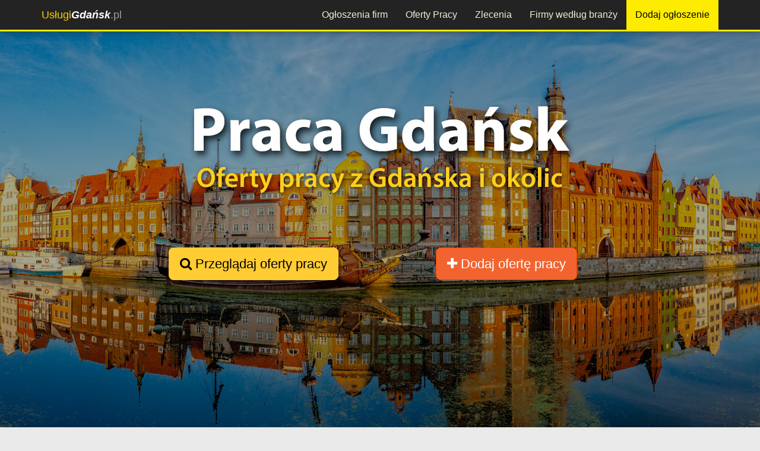

--- FILE ---
content_type: text/html; charset=utf-8
request_url: https://uslugigdansk.pl/praca/it/
body_size: 5065
content:




<!DOCTYPE html>
<html lang="pl">
<head>
<meta charset="utf-8">
<meta http-equiv="X-UA-Compatible" content="IE=edge">
<meta name="viewport" content="width=device-width, initial-scale=1">

<meta name="robots" content="index, follow"><title>Oferty pracy: IT Gdańsk - UslugiGdansk.pl</title>
<meta name="description" content="Lista ofert pracy w Gdańsku z kategorii: IT - UslugiGdansk.pl" />
<meta property="og:title" content="Oferty pracy: IT Gdańsk - UslugiGdansk.pl"/><meta property="og:description" content="Lista ofert pracy w Gdańsku z kategorii: IT - UslugiGdansk.pl"/><meta property="og:image" content="https://uslugigdansk.pl/global/img/6/gdansk-praca-og.jpg"/><meta property="og:image:alt" content="https://uslugigdansk.pl/global/img/logo-tuwi.jpg"/>
<link rel="shortcut icon" href="/favicon.ico">
<!-- og title -->



<!--<meta name="msvalidate.01" content="97CF27C27F38B4DD8C659C9D16BB2D23" />-->
<script>
(function(i,s,o,g,r,a,m){i['GoogleAnalyticsObject']=r;i[r]=i[r]||function(){
(i[r].q=i[r].q||[]).push(arguments)},i[r].l=1*new Date();a=s.createElement(o),
m=s.getElementsByTagName(o)[0];a.async=1;a.src=g;m.parentNode.insertBefore(a,m)
})(window,document,'script','//www.google-analytics.com/analytics.js','ga');

ga('create', 'UA-92772686-1', 'auto');
ga('send', 'pageview');
</script> 

<!-- Facebook Pixel Code -->
<script>
  !function(f,b,e,v,n,t,s)
  {if(f.fbq)return;n=f.fbq=function(){n.callMethod?
  n.callMethod.apply(n,arguments):n.queue.push(arguments)};
  if(!f._fbq)f._fbq=n;n.push=n;n.loaded=!0;n.version='2.0';
  n.queue=[];t=b.createElement(e);t.async=!0;
  t.src=v;s=b.getElementsByTagName(e)[0];
  s.parentNode.insertBefore(t,s)}(window, document,'script',
  'https://connect.facebook.net/en_US/fbevents.js');
  fbq('init', '932972004110779');
  fbq('track', 'PageView');
  </script>
  <noscript>
    <img height="1" width="1" style="display:none" src="https://www.facebook.com/tr?id=932972004110779&ev=PageView&noscript=1" />
  </noscript>
  <!-- End Facebook Pixel Code -->

    	
<script async src="//pagead2.googlesyndication.com/pagead/js/adsbygoogle.js"></script>
<script>
    (adsbygoogle = window.adsbygoogle || []).push({
        google_ad_client: "ca-pub-9246161430886587",
        enable_page_level_ads: true
    });
</script>
</head>
<body>

    <div id="fb-root"></div>
    <script>
      window.fbAsyncInit = function() {
        FB.init({
          xfbml            : true,
          version          : 'v7.0'
        });
      };

      (function(d, s, id) {
      var js, fjs = d.getElementsByTagName(s)[0];
      if (d.getElementById(id)) return;
      js = d.createElement(s); js.id = id;
      js.src = 'https://connect.facebook.net/pl_PL/sdk/xfbml.customerchat.js';
      fjs.parentNode.insertBefore(js, fjs);
    }(document, 'script', 'facebook-jssdk'));</script>

    <!-- Your customer chat code -->
    <div class="fb-customerchat"
      attribution=setup_tool
      page_id="243491129179047"
theme_color="#ffc300"
logged_in_greeting="Witamy na portalu Usługi Gdańsk. W razie pytań pozostajemy do dyspozycji."
logged_out_greeting="Witamy na portalu Usługi Gdańsk. W razie pytań pozostajemy do dyspozycji.">
    </div>



    <header>
    <div class="navbar navbar-inverse navbar-fixed-top">
    <div class="container">
        <div class="navbar-header">
            <button type="button" class="navbar-toggle" data-toggle="collapse" data-target="#navbar-collapse-top">
                <span class="icon-bar"></span>
                <span class="icon-bar"></span>
                <span class="icon-bar"></span>
            </button>
            <a class="navbar-brand" href="/"><span class="color">Usługi</span><span style="color:white; font-weight:700"><i>Gdańsk</i></span>.pl</a>
        </div>
        <div class="navbar-collapse collapse" id="navbar-collapse-top">
            <ul class="nav navbar-nav navbar-nav-top">
                                <li><a href="/ogloszenia/" title="Przeglądaj firmy z Gdańska według wykonywanych usług">Ogłoszenia firm</a></li>
                <li><a href="/praca/" title="Oferty pracy z Gdańska i okolic">Oferty Pracy</a></li>
                <li><a href="/zlecenia/" title="Giełda zleceń. Składaj oferty na wykonanie zlecenia z Gdańska i okolic lub dodaj własne zlecenie">Zlecenia</a></li>
                <!-- <li class="visible-xs"><a href="/promocje/" title="Promocje i kupony rabatowe z UslugiGdansk.pl">Promocje</a></li>
                <li class="visible-xs"><a href="/aktualnosci/" title="Aktualności firm i wykonawców z Gdańska - UslugiGdansk.pl">Aktualności</a></li> -->
                <li><a href="/firmy-i-wykonawcy/" title="Lista firm i wykonawców z Gdańska - katalog firm">Firmy według branży</a></li>
                <li><a class="add-ogl-btn" target="_blank" href="https://tuwi.pl/Uslugi/Rek/DodajOgloszenie?cId=&pId=6" title="Dodaj ogłoszenie na protalu UslugiGdansk.pl">Dodaj ogłoszenie</a></li>
                <!-- <li><a href="https://tuwi.pl/Konto/Zaloguj" target= "_blank" title="Zaloguj na portalu" style="margin-left:20px;">Zaloguj</a></li> -->
            </ul>
        </div>
    </div>
</div>    </header>
    <div id="fb-root"></div>
<script>(function(d, s, id) {
  var js, fjs = d.getElementsByTagName(s)[0];
  if (d.getElementById(id)) return;
  js = d.createElement(s); js.id = id;
  js.src = "//connect.facebook.net/pl_PL/sdk.js#xfbml=1&version=v3.2&appId=954270861255843";
  fjs.parentNode.insertBefore(js, fjs);
}(document, 'script', 'facebook-jssdk'));</script>

<div class="container-fluid">
	<div class="content">   
        <div class="row">
            <div class="col-md-12 top-background job-tab-top-background">
                <div class="row">
                    <div class="col-md-offset-2 col-md-4 col-xs-12">
                        <p class="text-center"><a href="#header-box" class="page-scroll btn btn-xl btn-yellow"><i class="fa fa-search"></i> Przeglądaj oferty pracy</a></p>                    </div>
                    <div class="col-md-4 col-xs-12">
                        <p class="text-center"><a href="https://tuwi.pl/Praca/DodajOfertePracy?pId=6&cId=35&returnUrl=https://uslugigdansk.pl/praca/it/" target="_blank" class="btn btn-xl btn-orange"><i class="fa fa-plus"></i> Dodaj ofertę pracy</a></p>                    </div>
                </div>
            </div>
        </div> 
    </div>
</div>
<div class="container">
	<div class="content">   
         <div class="row">
    <div id="breadcrumbs" class="col-xs-12">
                <ol class="breadcrumb" itemscope itemtype="https://schema.org/BreadcrumbList">

            <li><a href="/" title="Strona główna">Home</a></li>
            <li itemprop="itemListElement" itemscope itemtype="https://schema.org/ListItem"><a itemscope itemtype="https://schema.org/Thing"
       itemprop="item"  href="/praca/" itemid="/praca/" title="Oferty pracy"><span itemprop="name">Oferty pracy z Gdańska i okolic</span></a><meta itemprop="position" content="1" /></li>
        <li itemprop="itemListElement" itemscope itemtype="https://schema.org/ListItem" class="active"><span itemprop="name">IT</span><meta itemprop="position" content="2" /></li>        </ol>
    </div>  
</div>          <div class="row">
                <div id="header-box" class="col-md-12">
                    <h1 class="h1bg">Oferty pracy z kategorii <b>IT</b> z Gdańska i okolic</h1>
                            <div class="text-center">
    <div class="fb-like" data-href="https://uslugigdansk.pl/praca/it/" data-layout="button_count" data-action="like" data-size="small" data-show-faces="true" data-share="true"></div>
</div>       
                    <hr/>
                    <p class="text-center">Lista ofert pracy w Gdańsku z kategorii: IT</p>
                </div>
            </div>
                        <div class="row">
                
                <div class="col-md-9 col-md-push-3">
                    <p>aktualnie brak ofert</p><div class="row">
    <div class="col-md-12 text-right">
        <ul class="pagination">
        <li class="active"><a href="/praca/it/">1</a></li>        </ul>
    </div>
</div>            </div>
            <div class="col-md-3 col-md-pull-9">
                <h3>Oferty według kategorii:</h3>
<hr/>
<h5><a href="/praca/">Wszystkie oferty</a></h5>

    <h5><a href="/praca/administracja-biurowa/" title="Oferty pracy z kategorii: Administracja biurowa">Administracja biurowa</a></h5><h5><a href="/praca/budowa-remonty/" title="Oferty pracy z kategorii: Budowa / Remonty">Budowa / Remonty</a></h5><h5><a href="/praca/edukacja/" title="Oferty pracy z kategorii: Edukacja">Edukacja</a></h5><h5><a href="/praca/finanse-ksiegowosc/" title="Oferty pracy z kategorii: Finanse / księgowość">Finanse / księgowość</a></h5><h5><a href="/praca/fryzjer-kosmetyczka/" title="Oferty pracy z kategorii: Fryzjer / kosmetyczka">Fryzjer / kosmetyczka</a></h5><h5><a href="/praca/bankowosc/" title="Oferty pracy z kategorii: Bankowość ">Bankowość </a></h5><h5><a href="/praca/call-center/" title="Oferty pracy z kategorii: Call Center">Call Center</a></h5><h5><a href="/praca/internet/" title="Oferty pracy z kategorii: Internet / e-Commerce">Internet / e-Commerce</a></h5><h5><a href="/praca/marketing/" title="Oferty pracy z kategorii: Marketing ">Marketing </a></h5><h5><a href="/praca/obsluga-klienta/" title="Oferty pracy z kategorii: Obsługa klienta">Obsługa klienta</a></h5><h5><a href="/praca/ubezpieczenia/" title="Oferty pracy z kategorii: Ubezpieczenia ">Ubezpieczenia </a></h5><h5><a href="/praca/gastronomia/" title="Oferty pracy z kategorii: Gastronomia i hotelarstwo">Gastronomia i hotelarstwo</a></h5><h5><a href="/praca/logistyka/" title="Oferty pracy z kategorii: Logistyka i transport">Logistyka i transport</a></h5><h5><a href="/praca/pomoc-domowa/" title="Oferty pracy z kategorii: Pomoc domowa i opieka">Pomoc domowa i opieka</a></h5><h5><a href="/praca/praca-fizyczna/" title="Oferty pracy z kategorii: Praca fizyczna">Praca fizyczna</a></h5><h5><a href="/praca/produkcja/" title="Oferty pracy z kategorii: Produkcja">Produkcja</a></h5><h5><a href="/praca/medycyna/" title="Oferty pracy z kategorii: Medycyna / Opieka Zdrowotna">Medycyna / Opieka Zdrowotna</a></h5><h5><a href="/praca/sprzedaz/" title="Oferty pracy z kategorii: Sprzedaż Detaliczna / Handel">Sprzedaż Detaliczna / Handel</a></h5><h5><a href="/praca/media/" title="Oferty pracy z kategorii: Media / Dziennikarstwo">Media / Dziennikarstwo</a></h5><h5><a href="/praca/bhp/" title="Oferty pracy z kategorii: BHP / Ochrona środowiska">BHP / Ochrona środowiska</a></h5><h5><a href="/praca/inzynieria/" title="Oferty pracy z kategorii: Inżynieria">Inżynieria</a></h5><h5><a href="/praca/it/" title="Oferty pracy z kategorii: IT">IT</a></h5><h5><a href="/praca/pozostale/" title="Oferty pracy z kategorii: Pozostałe">Pozostałe</a></h5><h5><a href="/praca/nieruchomosci/" title="Oferty pracy z kategorii: Nieruchomości">Nieruchomości</a></h5><h5><a href="/praca/motoryzacja/" title="Oferty pracy z kategorii: Motoryzacja ">Motoryzacja </a></h5><h5><a href="/praca/kultura-i-rozrywka/" title="Oferty pracy z kategorii: Kultura i rozrywka">Kultura i rozrywka</a></h5><h5><a href="/praca/dla-studenta/" title="Oferty pracy z kategorii: Dla Studenta">Dla Studenta</a></h5>
<hr/>
<h4>Wymiar czasowy pracy:</h4>          
<hr/>
<h5><a href="/praca/pelny-etat/">Praca na pełny etat</a></h5>
<h5><a href="/praca/pol-etatu/">Praca na pół etatu</a></h5>
<h5><a href="/praca/staz-praktyka/">Staże i praktyki</a></h5>
<h5><a href="/praca/dodatkowa/">Praca dodatkowa / dorywcza</a></h5>
<hr/>
<h4>Przeznaczenie:</h4>
<hr/>
<h5><a href="/praca/zdalna/">Praca zdalna</a></h5>
<h5><a href="/praca/dla-studentow/">Praca dla studentów</a></h5>
<h5><a href="/praca/dla-niepelnosprawnych/">Praca dla niepełnosprawnych</a></h5>
<hr/>
<h4>Forma zatrudnienia:</h4>
<hr/>
<h5><a href="/praca/umowa-o-prace/">Umowa o pracę</a></h5>
<h5><a href="/praca/umowa-zlecenie/">Umowa zlecenie</a></h5>
<h5><a href="/praca/umowa-o-dzielo/">Umowa o dzieło</a></h5>
<h5><a href="/praca/samozatrudnienie/">Samozatrudnienie</a></h5>                            </div>
        </div>
    </div>
</div>	
    <footer>
	<div class="container">
	<div class="row" style="margin-top:15px;">
				<div class="col-md-2 col-sm-6" style="text-align: left;">
			<h4 class="title">PRZEGLĄDAJ</h4>
			<ul>
				<li><a href="/ogloszenia/" title="">Ogłoszenia firm</a></li>
				<li><a href="/praca/" title="">Oferty pracy</a></li>
				<li><a href="/zlecenia/" title="">Zlecenia</a></li>
				<li><a href="/promocje/" title="">Promocje i rabaty</a></li>
				<li><a href="/aktualnosci/" title="">Aktualności firm</a></li>
				<li><a href="/firmy-i-wykonawcy/" title="">Katalog firm</a></li>
				<li><a href="/artykuly/" title="">Artykuły - baza wiedzy</a></li>
			</ul>
		</div>	
		<div class="col-md-3 col-sm-6" style="border-left:2px solid white;">
			<h4 class="title" style="border-bottom:3px solid #fecf1d">REKLAMA TWOICH USŁUG</h4>
			<ul>
			<li><a href="/reklama/" title="">Reklama na portalu</a></li>
			<li><a href="https://tuwi.pl/StronyWWW/" title="Strony WWW za darmo">Darmowe strony WWW</a></li><li><a href="https://sklep.tuwi.pl/33-strony-www" title="Profesjonalne strony WWW na zamówienie">Zamów stronę WWW</a></li><li><a href="https://tuwi.pl/StronyDoWynajecia/" title="Strony WWW do wynajęcia od ręki">Wynajmij gotową stronę WWW</a></li><li><a href="https://sklep.tuwi.pl/42-seo-pozycjonowanie" title="Zamów pozycjonowanie strony">Oferta pozycjonowania</a></li><li><a href="https://sklep.tuwi.pl/27-reklama-w-social-media" title="Reklama w mediach społecznościowych">Reklama w Social Media</a></li><li><a href="https://sklep.tuwi.pl/34-sklepy-internetowe" title="Zamów sklep internetowy online">Sklepy internetowe</a></li>		</ul>
			
		</div>
		<div class="col-md-2 col-md-offset-1 col-sm-6">
			<h4 class="title">INFORMACJE</h4>
			<ul>
				<li><a href="/patron/" title="">Patron portalu</a></li>
				<li><a href="/patroni-medialni/" title="">Patroni medialni</a></li>
				<li><a href="/kontakt/" title="">Kontakt</a></li>
				<li><a href="/regulamin/" title="">Regulamin serwisu</a></li>
				<li><a href="/polityka-prywatnosci/" title="">Polityka prywatności</a></li>
			</ul>
		</div>
		
		<div class="col-md-4 col-sm-6" style="border-left:2px solid white;">
			<h4 class="title">GRUPA PORTALI</h4>
			<img src="/global/img/logo-tuwi-nobg.png" class="img-responsive" alt="logo TUWI.PL"/>
		</div>
			</div>	
	<div class="row" style="margin-top:15px;">
			<p style="text-align:center; color:#808080;margin:10px 0; font-size:18px;">&copy; 2020 - <span class="color">Usługi</span><span style="color:white; font-weight:700"><i>Gdańsk</i><span style="font-weight:normal">.pl</span></span></p>
		</div>
</div>

    </footer>
    <!-- footer css -->
<link href="/plugins/bootstrap336/css/bootstrap.min.css" rel="stylesheet">
<link href="/plugins/lightbox2/css/lightbox.css" media="all" rel="stylesheet" type="text/css" />
<link href="/plugins/bxslider/css/jquery.bxslider.css" media="all" rel="stylesheet" type="text/css" />

<link href="/global/styles.css?v=12" type="text/css" media="all" rel="stylesheet" />
<link href="/global/css/6.css?v=21" type="text/css" media="all" rel="stylesheet" />
<!--<link href="/plugins/star-rating/star-rating.min.css" media="all" rel="stylesheet" type="text/css" />-->
<link href="/plugins/fa47/css/font-awesome.min.css" media="all" rel="stylesheet" type="text/css" />

<!-- HTML5 shim and Respond.js for IE8 support of HTML5 elements and media queries -->
<!-- WARNING: Respond.js doesn't work if you view the page via file:// -->
<!--[if lt IE 9]>
<script src="https://oss.maxcdn.com/html5shiv/3.7.2/html5shiv.min.js"></script>
<script src="https://oss.maxcdn.com/respond/1.4.2/respond.min.js"></script>
<![endif]-->

<!-- footer scripts -->
<script src="/global/settings.js"></script><script>
    var portalId = '6';
</script>

<script src="/plugins/jquery/jquery-1.12.2.min.js"></script>
<script src="/plugins/bootstrap336/js/bootstrap.min.js"></script> 
<script src="/plugins/cookie/js.cookie.js"></script>
<script src="/plugins/jquery-lazy/jquery.lazy.min.js"></script>
<script src="/plugins/lightbox2/js/lightbox.js"></script>
<script src="/plugins/bxslider/js/jquery.bxslider.js"></script>
<script>
var isMobileDevice = false;
if ($('#desktopTest').is(':hidden')) {
    isMobileDevice = true;
}
</script>


    </body>
</html>

--- FILE ---
content_type: text/html; charset=utf-8
request_url: https://www.google.com/recaptcha/api2/aframe
body_size: 268
content:
<!DOCTYPE HTML><html><head><meta http-equiv="content-type" content="text/html; charset=UTF-8"></head><body><script nonce="YS96lxCGclsNKXPdOGWtzQ">/** Anti-fraud and anti-abuse applications only. See google.com/recaptcha */ try{var clients={'sodar':'https://pagead2.googlesyndication.com/pagead/sodar?'};window.addEventListener("message",function(a){try{if(a.source===window.parent){var b=JSON.parse(a.data);var c=clients[b['id']];if(c){var d=document.createElement('img');d.src=c+b['params']+'&rc='+(localStorage.getItem("rc::a")?sessionStorage.getItem("rc::b"):"");window.document.body.appendChild(d);sessionStorage.setItem("rc::e",parseInt(sessionStorage.getItem("rc::e")||0)+1);localStorage.setItem("rc::h",'1762601383147');}}}catch(b){}});window.parent.postMessage("_grecaptcha_ready", "*");}catch(b){}</script></body></html>

--- FILE ---
content_type: text/css
request_url: https://uslugigdansk.pl/global/css/6.css?v=21
body_size: 394
content:
#strona {
    background-image: url('/global/img/6/gdansk-bg.jpg')!important;
}


#logo-lewo {
    width:380px;
}

.company-tab-top-background{
    background-image: url('/global/img/6/gdansk-firmy-portal-tlo.jpg')!important; 
}
.job-tab-top-background{
    background-image: url('/global/img/6/gdansk-praca-portal-tlo.jpg')!important; 
}
.promo-tab-top-background{
    background-image: url('/global/img/6/gdansk-promocje-portal-tlo.jpg')!important; 
}
.news-tab-top-background{
    background-image: url('/global/img/6/gdansk-aktualnosci-portal-tlo.jpg')!important; 
}
.ogl-tab-top-background{
    background-image: url('/global/img/6/gdansk-ogloszenia-portal-tlo.jpg')!important; 
}
.comm-tab-top-background{
    background-image: url('/global/img/6/gdansk-zlecenia-portal-tlo.jpg')!important; 
}
.articles-tab-top-background{
    background-image: url('/global/img/6/gdansk-artykuly-portal-tlo.jpg')!important; 
}

@media (min-width: 768px) and (max-width: 991px) {
    #logo-lewo {
        width: 330px !important;
    }
}

@media only screen and (max-width : 767px) {
    #logo-lewo {
        width: 240px !important;
    }
}

@media only screen and (max-width: 480px){
    #strona {
        background-image: url('/global/img/6/gdansk-bg-mobile.jpg');
    }
    #logo-lewo {
        width: 170px !important;
    }
    .company-tab-top-background{
        background-image: url('/global/img/6/gdansk-firmy-portal-tlo-mobile.jpg'); 
    }
    .job-tab-top-background{
        background-image: url('/global/img/6/gdansk-praca-portal-tlo-mobile.jpg'); 
    }
    .promo-tab-top-background{
        background-image: url('/global/img/6/gdansk-promocje-portal-tlo-mobile.jpg'); 
    }
    .news-tab-top-background{
        background-image: url('/global/img/6/gdansk-aktualnosci-portal-tlo-mobile.jpg'); 
    }
    .ogl-tab-top-background{
        background-image: url('/global/img/6/gdansk-ogloszenia-portal-tlo-mobile.jpg'); 
    }
    .comm-tab-top-background{
        background-image: url('/global/img/6/gdansk-zlecenia-portal-tlo-mobile.jpg'); 
    }
    .articles-tab-top-background{
        background-image: url('/global/img/6/gdansk-artykuly-portal-tlo-mobile.jpg'); 
    }
}

--- FILE ---
content_type: text/plain
request_url: https://www.google-analytics.com/j/collect?v=1&_v=j102&a=1227137195&t=pageview&_s=1&dl=https%3A%2F%2Fuslugigdansk.pl%2Fpraca%2Fit%2F&ul=en-us%40posix&dt=Oferty%20pracy%3A%20IT%20Gda%C5%84sk%20-%20UslugiGdansk.pl&sr=1280x720&vp=1280x720&_u=IEBAAEABAAAAACAAI~&jid=1274367329&gjid=2019259380&cid=647927473.1762601381&tid=UA-92772686-1&_gid=973107070.1762601381&_r=1&_slc=1&z=588900184
body_size: -450
content:
2,cG-BPZS70FK07